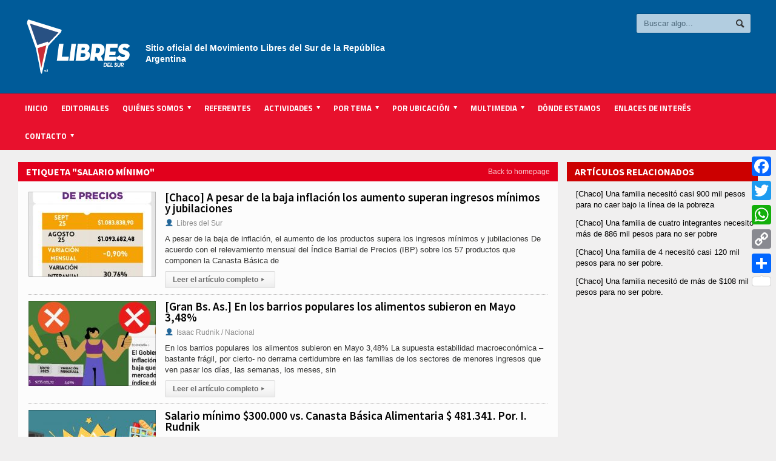

--- FILE ---
content_type: text/html; charset=UTF-8
request_url: http://libresdelsur.org.ar/etiqueta/salario-minimo/
body_size: 15159
content:

<!DOCTYPE html>

<!-- BEGIN html -->
<html xmlns="http://www.w3.org/1999/xhtml" lang="es">

	<!-- BEGIN head -->
	<head>
		<!-- Title -->
		<title>
			Libres del Sur | salario mínimo archivos - Libres del Sur		</title>

		<!-- Meta Tags -->
		<meta http-equiv="content-type" content="text/html; charset=UTF-8" />
		
		
			<meta name="viewport" content="width=device-width, initial-scale=1, maximum-scale=1" />
	
			
		
		<!-- Favicon -->
					<link rel="shortcut icon" href="http://libresdelsur.org.ar/wp-content/uploads/logo-favicon-1.jpg" type="image/x-icon" />
				
		<link rel="alternate" type="application/rss+xml" href="http://libresdelsur.org.ar/feed/" title="Libres del Sur latest posts" />
		<link rel="alternate" type="application/rss+xml" href="http://libresdelsur.org.ar/comments/feed/" title="Libres del Sur latest comments" />
		<link rel="pingback" href="http://libresdelsur.org.ar/xmlrpc.php" />

		<meta name='robots' content='index, follow, max-image-preview:large, max-snippet:-1, max-video-preview:-1' />

	<!-- This site is optimized with the Yoast SEO plugin v17.5 - https://yoast.com/wordpress/plugins/seo/ -->
	<title>salario mínimo archivos - Libres del Sur</title>
	<link rel="canonical" href="https://libresdelsur.org.ar/etiqueta/salario-minimo/" />
	<link rel="next" href="https://libresdelsur.org.ar/etiqueta/salario-minimo/page/2/" />
	<meta property="og:locale" content="es_ES" />
	<meta property="og:type" content="article" />
	<meta property="og:title" content="salario mínimo archivos - Libres del Sur" />
	<meta property="og:url" content="https://libresdelsur.org.ar/etiqueta/salario-minimo/" />
	<meta property="og:site_name" content="Libres del Sur" />
	<meta name="twitter:card" content="summary" />
	<script type="application/ld+json" class="yoast-schema-graph">{"@context":"https://schema.org","@graph":[{"@type":"WebSite","@id":"http://libresdelsur.org.ar/#website","url":"http://libresdelsur.org.ar/","name":"Libres del Sur","description":"Sitio oficial del Movimiento Libres del Sur de la Argentina","potentialAction":[{"@type":"SearchAction","target":{"@type":"EntryPoint","urlTemplate":"http://libresdelsur.org.ar/?s={search_term_string}"},"query-input":"required name=search_term_string"}],"inLanguage":"es"},{"@type":"CollectionPage","@id":"https://libresdelsur.org.ar/etiqueta/salario-minimo/#webpage","url":"https://libresdelsur.org.ar/etiqueta/salario-minimo/","name":"salario m\u00ednimo archivos - Libres del Sur","isPartOf":{"@id":"http://libresdelsur.org.ar/#website"},"breadcrumb":{"@id":"https://libresdelsur.org.ar/etiqueta/salario-minimo/#breadcrumb"},"inLanguage":"es","potentialAction":[{"@type":"ReadAction","target":["https://libresdelsur.org.ar/etiqueta/salario-minimo/"]}]},{"@type":"BreadcrumbList","@id":"https://libresdelsur.org.ar/etiqueta/salario-minimo/#breadcrumb","itemListElement":[{"@type":"ListItem","position":1,"name":"Portada","item":"http://libresdelsur.org.ar/"},{"@type":"ListItem","position":2,"name":"salario m\u00ednimo"}]}]}</script>
	<!-- / Yoast SEO plugin. -->


<link rel='dns-prefetch' href='//static.addtoany.com' />
<link rel='dns-prefetch' href='//fonts.googleapis.com' />
<link rel='dns-prefetch' href='//s.w.org' />
<link rel="alternate" type="application/rss+xml" title="Libres del Sur &raquo; Feed" href="http://libresdelsur.org.ar/feed/" />
<link rel="alternate" type="application/rss+xml" title="Libres del Sur &raquo; Feed de los comentarios" href="http://libresdelsur.org.ar/comments/feed/" />
<link rel="alternate" type="application/rss+xml" title="Libres del Sur &raquo; Etiqueta salario mínimo del feed" href="http://libresdelsur.org.ar/etiqueta/salario-minimo/feed/" />
		<script type="text/javascript">
			window._wpemojiSettings = {"baseUrl":"https:\/\/s.w.org\/images\/core\/emoji\/13.0.1\/72x72\/","ext":".png","svgUrl":"https:\/\/s.w.org\/images\/core\/emoji\/13.0.1\/svg\/","svgExt":".svg","source":{"concatemoji":"http:\/\/libresdelsur.org.ar\/wp-includes\/js\/wp-emoji-release.min.js?ver=5.7.14"}};
			!function(e,a,t){var n,r,o,i=a.createElement("canvas"),p=i.getContext&&i.getContext("2d");function s(e,t){var a=String.fromCharCode;p.clearRect(0,0,i.width,i.height),p.fillText(a.apply(this,e),0,0);e=i.toDataURL();return p.clearRect(0,0,i.width,i.height),p.fillText(a.apply(this,t),0,0),e===i.toDataURL()}function c(e){var t=a.createElement("script");t.src=e,t.defer=t.type="text/javascript",a.getElementsByTagName("head")[0].appendChild(t)}for(o=Array("flag","emoji"),t.supports={everything:!0,everythingExceptFlag:!0},r=0;r<o.length;r++)t.supports[o[r]]=function(e){if(!p||!p.fillText)return!1;switch(p.textBaseline="top",p.font="600 32px Arial",e){case"flag":return s([127987,65039,8205,9895,65039],[127987,65039,8203,9895,65039])?!1:!s([55356,56826,55356,56819],[55356,56826,8203,55356,56819])&&!s([55356,57332,56128,56423,56128,56418,56128,56421,56128,56430,56128,56423,56128,56447],[55356,57332,8203,56128,56423,8203,56128,56418,8203,56128,56421,8203,56128,56430,8203,56128,56423,8203,56128,56447]);case"emoji":return!s([55357,56424,8205,55356,57212],[55357,56424,8203,55356,57212])}return!1}(o[r]),t.supports.everything=t.supports.everything&&t.supports[o[r]],"flag"!==o[r]&&(t.supports.everythingExceptFlag=t.supports.everythingExceptFlag&&t.supports[o[r]]);t.supports.everythingExceptFlag=t.supports.everythingExceptFlag&&!t.supports.flag,t.DOMReady=!1,t.readyCallback=function(){t.DOMReady=!0},t.supports.everything||(n=function(){t.readyCallback()},a.addEventListener?(a.addEventListener("DOMContentLoaded",n,!1),e.addEventListener("load",n,!1)):(e.attachEvent("onload",n),a.attachEvent("onreadystatechange",function(){"complete"===a.readyState&&t.readyCallback()})),(n=t.source||{}).concatemoji?c(n.concatemoji):n.wpemoji&&n.twemoji&&(c(n.twemoji),c(n.wpemoji)))}(window,document,window._wpemojiSettings);
		</script>
		<style type="text/css">
img.wp-smiley,
img.emoji {
	display: inline !important;
	border: none !important;
	box-shadow: none !important;
	height: 1em !important;
	width: 1em !important;
	margin: 0 .07em !important;
	vertical-align: -0.1em !important;
	background: none !important;
	padding: 0 !important;
}
</style>
	<link rel='stylesheet' id='social-icons-widget-widget-css'  href='http://libresdelsur.org.ar/wp-content/plugins/social-media-icons-widget/css/social_icons_widget.css?ver=5.7.14' type='text/css' media='all' />
<link rel='stylesheet' id='wp-block-library-css'  href='http://libresdelsur.org.ar/wp-includes/css/dist/block-library/style.min.css?ver=5.7.14' type='text/css' media='all' />
<link rel='stylesheet' id='contact-form-7-css'  href='http://libresdelsur.org.ar/wp-content/plugins/contact-form-7/includes/css/styles.css?ver=5.4.2' type='text/css' media='all' />
<link rel='stylesheet' id='gabfire-widget-css-css'  href='http://libresdelsur.org.ar/wp-content/plugins/gabfire-widget-pack/css/style.css?ver=5.7.14' type='text/css' media='all' />
<link rel='stylesheet' id='related-posts-by-taxonomy-css'  href='http://libresdelsur.org.ar/wp-content/plugins/related-posts-by-taxonomy/includes/assets/css/styles.css?ver=5.7.14' type='text/css' media='all' />
<link rel='stylesheet' id='SFSImainCss-css'  href='http://libresdelsur.org.ar/wp-content/plugins/ultimate-social-media-icons/css/sfsi-style.css?ver=5.7.14' type='text/css' media='all' />
<link rel='stylesheet' id='wp-polls-css'  href='http://libresdelsur.org.ar/wp-content/plugins/wp-polls/polls-css.css?ver=2.75.6' type='text/css' media='all' />
<style id='wp-polls-inline-css' type='text/css'>
.wp-polls .pollbar {
	margin: 1px;
	font-size: 8px;
	line-height: 10px;
	height: 10px;
	background-image: url('http://libresdelsur.org.ar/wp-content/plugins/wp-polls/images/default_gradient/pollbg.gif');
	border: 1px solid #c8c8c8;
}

</style>
<link rel='stylesheet' id='ppress-frontend-css'  href='http://libresdelsur.org.ar/wp-content/plugins/wp-user-avatar/assets/css/frontend.min.css?ver=3.1.16' type='text/css' media='all' />
<link rel='stylesheet' id='ppress-flatpickr-css'  href='http://libresdelsur.org.ar/wp-content/plugins/wp-user-avatar/assets/flatpickr/flatpickr.min.css?ver=3.1.16' type='text/css' media='all' />
<link rel='stylesheet' id='ppress-select2-css'  href='http://libresdelsur.org.ar/wp-content/plugins/wp-user-avatar/assets/select2/select2.min.css?ver=5.7.14' type='text/css' media='all' />
<link rel='stylesheet' id='parent-style-css'  href='http://libresdelsur.org.ar/wp-content/themes/allegro-theme/style.css?ver=5.7.14' type='text/css' media='all' />
<link rel='stylesheet' id='google-fonts-1-css' href="https://fonts.googleapis.com/css?family=Titillium+Web&#038;ver=5.7.14" type='text/css' media='all' />
<link rel='stylesheet' id='google-fonts-2-css' href="https://fonts.googleapis.com/css?family=Source+Sans+Pro&#038;ver=5.7.14" type='text/css' media='all' />
<link rel='stylesheet' id='reset-css'  href='http://libresdelsur.org.ar/wp-content/themes/allegro-theme/css/reset.css?ver=5.7.14' type='text/css' media='all' />
<link rel='stylesheet' id='main-stylesheet-css'  href='http://libresdelsur.org.ar/wp-content/themes/allegro-theme/css/main-stylesheet.css?ver=5.7.14' type='text/css' media='all' />
<link rel='stylesheet' id='shortcodes-css'  href='http://libresdelsur.org.ar/wp-content/themes/allegro-theme/css/shortcode.css?ver=5.7.14' type='text/css' media='all' />
<link rel='stylesheet' id='lightbox-css'  href='http://libresdelsur.org.ar/wp-content/themes/allegro-theme/css/lightbox.css?ver=5.7.14' type='text/css' media='all' />
<link rel='stylesheet' id='dragscroll-css'  href='http://libresdelsur.org.ar/wp-content/themes/allegro-theme/css/jquery.dragscroll.css?ver=5.7.14' type='text/css' media='all' />
<link rel='stylesheet' id='responsive-css'  href='http://libresdelsur.org.ar/wp-content/themes/allegro-theme/css/responsive.css?ver=5.7.14' type='text/css' media='all' />
<!--[if lt IE 8]>
<link rel='stylesheet' id='ie-only-styles-css'  href='http://libresdelsur.org.ar/wp-content/themes/allegro-theme/css/ie-ancient.css?ver=5.7.14' type='text/css' media='all' />
<![endif]-->
<link rel='stylesheet' id='style-css'  href='http://libresdelsur.org.ar/wp-content/themes/allegro-theme-child/style.css?ver=5.7.14' type='text/css' media='all' />
<link rel='stylesheet' id='datmenu-css-css'  href='http://libresdelsur.org.ar/wp-content/themes/allegro-theme/css/dat-menu.css?ver=5.7.14' type='text/css' media='all' />
<link rel='stylesheet' id='addtoany-css'  href='http://libresdelsur.org.ar/wp-content/plugins/add-to-any/addtoany.min.css?ver=1.16' type='text/css' media='all' />
<style id='addtoany-inline-css' type='text/css'>
@media screen and (max-width:980px){
.a2a_floating_style.a2a_vertical_style{display:none;}
}
</style>
<script type='text/javascript' id='addtoany-core-js-before'>
window.a2a_config=window.a2a_config||{};a2a_config.callbacks=[];a2a_config.overlays=[];a2a_config.templates={};a2a_localize = {
	Share: "Compartir",
	Save: "Guardar",
	Subscribe: "Suscribir",
	Email: "Correo electrónico",
	Bookmark: "Marcador",
	ShowAll: "Mostrar todo",
	ShowLess: "Mostrar menos",
	FindServices: "Encontrar servicio(s)",
	FindAnyServiceToAddTo: "Encuentra al instante cualquier servicio para añadir a",
	PoweredBy: "Funciona con",
	ShareViaEmail: "Compartir por correo electrónico",
	SubscribeViaEmail: "Suscribirse a través de correo electrónico",
	BookmarkInYourBrowser: "Añadir a marcadores de tu navegador",
	BookmarkInstructions: "Presiona «Ctrl+D» o «\u2318+D» para añadir esta página a marcadores",
	AddToYourFavorites: "Añadir a tus favoritos",
	SendFromWebOrProgram: "Enviar desde cualquier dirección o programa de correo electrónico ",
	EmailProgram: "Programa de correo electrónico",
	More: "Más&#8230;",
	ThanksForSharing: "¡Gracias por compartir!",
	ThanksForFollowing: "¡Gracias por seguirnos!"
};

a2a_config.track_links = 'googl'; a2a_config.templates.twitter = "${title} via @libresdelsurnet ${link}";
</script>
<script type='text/javascript' async src='https://static.addtoany.com/menu/page.js' id='addtoany-core-js'></script>
<script type='text/javascript' id='jquery-core-js-extra'>
/* <![CDATA[ */
var ot = {"adminUrl":"http:\/\/libresdelsur.org.ar\/wp-admin\/admin-ajax.php","gallery_id":"","galleryCat":"","imageUrl":"http:\/\/libresdelsur.org.ar\/wp-content\/themes\/allegro-theme\/images\/","cssUrl":"http:\/\/libresdelsur.org.ar\/wp-content\/themes\/allegro-theme\/css\/","themeUrl":"http:\/\/libresdelsur.org.ar\/wp-content\/themes\/allegro-theme"};
/* ]]> */
</script>
<script type='text/javascript' src='http://libresdelsur.org.ar/wp-includes/js/jquery/jquery.min.js?ver=3.5.1' id='jquery-core-js'></script>
<script type='text/javascript' src='http://libresdelsur.org.ar/wp-includes/js/jquery/jquery-migrate.min.js?ver=3.3.2' id='jquery-migrate-js'></script>
<script type='text/javascript' async src='http://libresdelsur.org.ar/wp-content/plugins/add-to-any/addtoany.min.js?ver=1.1' id='addtoany-jquery-js'></script>
<script type='text/javascript' src='http://libresdelsur.org.ar/wp-content/plugins/wp-user-avatar/assets/flatpickr/flatpickr.min.js?ver=5.7.14' id='ppress-flatpickr-js'></script>
<script type='text/javascript' src='http://libresdelsur.org.ar/wp-content/plugins/wp-user-avatar/assets/select2/select2.min.js?ver=5.7.14' id='ppress-select2-js'></script>
<link rel="https://api.w.org/" href="http://libresdelsur.org.ar/wp-json/" /><link rel="alternate" type="application/json" href="http://libresdelsur.org.ar/wp-json/wp/v2/tags/1102" /><link rel="EditURI" type="application/rsd+xml" title="RSD" href="http://libresdelsur.org.ar/xmlrpc.php?rsd" />
<link rel="wlwmanifest" type="application/wlwmanifest+xml" href="http://libresdelsur.org.ar/wp-includes/wlwmanifest.xml" /> 
<meta name="generator" content="WordPress 5.7.14" />
<meta name="google-site-verification" content="94Y9fwDNbHLtuEpguy-fJf77JohvtoQW6lC6JcwK87A" />
<!-- Facebook Pixel Code -->
<script>
  !function(f,b,e,v,n,t,s)
  {if(f.fbq)return;n=f.fbq=function(){n.callMethod?
  n.callMethod.apply(n,arguments):n.queue.push(arguments)};
  if(!f._fbq)f._fbq=n;n.push=n;n.loaded=!0;n.version='2.0';
  n.queue=[];t=b.createElement(e);t.async=!0;
  t.src=v;s=b.getElementsByTagName(e)[0];
  s.parentNode.insertBefore(t,s)}(window, document,'script',
  'https://connect.facebook.net/en_US/fbevents.js');
  fbq('init', '154692791740488');
  fbq('track', 'PageView');
</script>
<noscript><img height="1" width="1" style="display:none"
  src="https://www.facebook.com/tr?id=154692791740488&ev=PageView&noscript=1"
/></noscript>
<!-- End Facebook Pixel Code -->

<!--cambio enlace header-->

<!-- Google tag (gtag.js) -->
<script async src="https://www.googletagmanager.com/gtag/js?id=G-4HJFQNB91X"></script>
<script>
  window.dataLayer = window.dataLayer || [];
  function gtag(){dataLayer.push(arguments);}
  gtag('js', new Date());

  gtag('config', 'G-4HJFQNB91X');
</script><meta name="generator" content="Powered by WPBakery Page Builder - drag and drop page builder for WordPress."/>
<style type="text/css">.broken_link, a.broken_link {
	text-decoration: line-through;
}</style>		<style type="text/css" id="wp-custom-css">
			body .header .header-menu p {
	color: #fff;
	opacity: 1;
	font-size: 14px;
	font-weight: bold;
	padding: 40px 0 0 0;
}

body .content a.hover-effect {
	background-color: #e2001c;
}

.shortcode-content ul li{
	list-style:none;
}

.widget-1
{
	margin-left: -15px;
}

.raw-lp-widget-img
{
	max-width:300px;
	padding-bottom: 5px;
}		</style>
		<noscript><style> .wpb_animate_when_almost_visible { opacity: 1; }</style></noscript>	

		<style>
		
			/* Color Scheme */
			.header,.breaking-news .the-title,.widget > h3,.button,a.small-button,.marker,.hover-effect,.block-title,#wp-calendar td#today, .small-button, #writecomment p input[type=submit] {
				background-color: #E2001C;
			}

			.list-title, a:hover, a.mobile-menu, .widget .meta a { color: #E2001C; }
			.list-title { border-bottom: 2px solid #E2001C;	}

			

			/* Menu Font */
			.main-menu .the-menu li a, .secondary-menu ul li a { font-family:"Titillium Web", sans-serif; }
			/* Block Titles */
			.list-title { font-family:"Titillium Web", sans-serif; }
			/* Article Titles */
			h1, h2, h3,	h4, h5, h6 { font-family: 'Source Sans Pro', sans-serif; }
		</style>

	<!-- END head -->
		<meta name="google-site-verification" content="O6TXzF-5pcsEh89FBsixcJURPY-r60nWmw0F7cGQpkY" />
	</head>
	
	<!-- BEGIN body -->
	<body class="archive tag tag-salario-minimo tag-1102 wpb-js-composer js-comp-ver-6.6.0 vc_responsive" >
			
					<!-- BEGIN .boxed -->
		<div class="boxed">
			
			<!-- BEGIN .header -->
			<div class="header">
				
				<!-- BEGIN .wrapper -->
				<div class="wrapper">

					<div class="header-logo">
													<a href="http://libresdelsur.org.ar" data-wpel-link="internal"><img src="http://libresdelsur.org.ar/wp-content/uploads/LOGO-WEB-01.png" alt="Libres del Sur" /></a>
											</div>

					<div class="header-menu">
																			<p>Sitio oficial del Movimiento Libres del Sur
de la República Argentina</p>
											</div>

					<div class="header-addons">
																		<div class="header-search">
							<form method="get" action="http://libresdelsur.org.ar" name="searchform">
								<input type="text" placeholder="Buscar algo..." value="" class="search-input" name="s" id="s" />
								<input type="submit" value="Buscar" class="search-button" />
							</form>
						</div>
											</div>
					
				<!-- END .wrapper -->
				</div>

				<div class="main-menu sticky">
					
					<!-- BEGIN .wrapper -->
					<div class="wrapper">

						<ul class="the-menu transition-active menu load-responsive" rel="Main Menu"><li id="menu-item-393" class="menu-item menu-item-type-post_type menu-item-object-page menu-item-home"><a href="http://libresdelsur.org.ar/" data-wpel-link="internal">Inicio</a></li>
<li id="menu-item-66279" class="menu-item menu-item-type-taxonomy menu-item-object-category"><a href="http://libresdelsur.org.ar/categoria/editorial/" data-wpel-link="internal">Editoriales</a></li>
<li id="menu-item-676" class="menu-item menu-item-type-custom menu-item-object-custom menu-item-has-children ot-dropdown"><a href="#"><span>Quiénes Somos</span></a>
<ul class="sub-menu">
	<li id="menu-item-744" class="menu-item menu-item-type-post_type menu-item-object-page"><a href="http://libresdelsur.org.ar/declaracion-de-principios/" data-wpel-link="internal">Declaración de Principios</a></li>
	<li id="menu-item-875" class="menu-item menu-item-type-post_type menu-item-object-page"><a href="http://libresdelsur.org.ar/estatuto/" data-wpel-link="internal">Estatuto</a></li>
	<li id="menu-item-27260" class="menu-item menu-item-type-taxonomy menu-item-object-category"><a href="http://libresdelsur.org.ar/categoria/editorial/" data-wpel-link="internal">Editoriales</a></li>
	<li id="menu-item-52815" class="menu-item menu-item-type-taxonomy menu-item-object-category"><a href="http://libresdelsur.org.ar/categoria/comunicados/" data-wpel-link="internal">Comunicados</a></li>
	<li id="menu-item-410" class="menu-item menu-item-type-post_type menu-item-object-page"><a href="http://libresdelsur.org.ar/estados-contables/" data-wpel-link="internal">Estados Contables</a></li>
	<li id="menu-item-50436" class="menu-item menu-item-type-post_type menu-item-object-page"><a href="http://libresdelsur.org.ar/actividad-institucional-partidaria/" data-wpel-link="internal">Actividad Institucional Partidaria</a></li>
</ul>
</li>
<li id="menu-item-408" class="menu-item menu-item-type-post_type menu-item-object-page"><a href="http://libresdelsur.org.ar/referentes/" data-wpel-link="internal">Referentes</a></li>
<li id="menu-item-820" class="menu-item menu-item-type-custom menu-item-object-custom menu-item-has-children ot-dropdown"><a href="#"><span>Actividades</span></a>
<ul class="sub-menu">
	<li id="menu-item-412" class="menu-item menu-item-type-taxonomy menu-item-object-category"><a href="http://libresdelsur.org.ar/categoria/actividades/campana/" data-wpel-link="internal">de la campaña electoral</a></li>
	<li id="menu-item-413" class="menu-item menu-item-type-taxonomy menu-item-object-category"><a href="http://libresdelsur.org.ar/categoria/actividades/movimiento-social/" data-wpel-link="internal">Otras actividades</a></li>
	<li id="menu-item-411" class="menu-item menu-item-type-taxonomy menu-item-object-category"><a href="http://libresdelsur.org.ar/categoria/actividades/" data-wpel-link="internal">Todas</a></li>
</ul>
</li>
<li id="menu-item-394" class="menu-item menu-item-type-custom menu-item-object-custom menu-item-has-children ot-dropdown"><a href="#"><span>Por tema</span></a>
<ul class="sub-menu">
	<li id="menu-item-395" class="menu-item menu-item-type-taxonomy menu-item-object-category"><a href="http://libresdelsur.org.ar/categoria/comunicados/" data-wpel-link="internal">Comunicados</a></li>
	<li id="menu-item-396" class="menu-item menu-item-type-taxonomy menu-item-object-category"><a href="http://libresdelsur.org.ar/categoria/derechos-humanos/" data-wpel-link="internal">Derechos Humanos</a></li>
	<li id="menu-item-890" class="menu-item menu-item-type-taxonomy menu-item-object-category"><a href="http://libresdelsur.org.ar/categoria/ecologia/" data-wpel-link="internal">Ecología y Ambiente</a></li>
	<li id="menu-item-397" class="menu-item menu-item-type-taxonomy menu-item-object-category"><a href="http://libresdelsur.org.ar/categoria/economia/" data-wpel-link="internal">Economía</a></li>
	<li id="menu-item-27217" class="menu-item menu-item-type-taxonomy menu-item-object-category"><a href="http://libresdelsur.org.ar/categoria/editorial/" data-wpel-link="internal">Editoriales</a></li>
	<li id="menu-item-1453" class="menu-item menu-item-type-taxonomy menu-item-object-category"><a href="http://libresdelsur.org.ar/categoria/formacion/" data-wpel-link="internal">Formación</a></li>
	<li id="menu-item-398" class="menu-item menu-item-type-taxonomy menu-item-object-category"><a href="http://libresdelsur.org.ar/categoria/interes-general/" data-wpel-link="internal">Interés General</a></li>
	<li id="menu-item-399" class="menu-item menu-item-type-taxonomy menu-item-object-category"><a href="http://libresdelsur.org.ar/categoria/internacional/" data-wpel-link="internal">Internacional</a></li>
	<li id="menu-item-400" class="menu-item menu-item-type-taxonomy menu-item-object-category"><a href="http://libresdelsur.org.ar/categoria/juventud/" data-wpel-link="internal">Juventud</a></li>
	<li id="menu-item-401" class="menu-item menu-item-type-taxonomy menu-item-object-category"><a href="http://libresdelsur.org.ar/categoria/legislativas/" data-wpel-link="internal">Legislativas</a></li>
	<li id="menu-item-402" class="menu-item menu-item-type-taxonomy menu-item-object-category"><a href="http://libresdelsur.org.ar/categoria/mujeres/" data-wpel-link="internal">Mujeres</a></li>
	<li id="menu-item-894" class="menu-item menu-item-type-taxonomy menu-item-object-category"><a href="http://libresdelsur.org.ar/categoria/municipales/" data-wpel-link="internal">Municipales</a></li>
	<li id="menu-item-403" class="menu-item menu-item-type-taxonomy menu-item-object-category"><a href="http://libresdelsur.org.ar/categoria/opinion/" data-wpel-link="internal">Opinión</a></li>
	<li id="menu-item-404" class="menu-item menu-item-type-taxonomy menu-item-object-category"><a href="http://libresdelsur.org.ar/categoria/politica/" data-wpel-link="internal">Política</a></li>
	<li id="menu-item-1454" class="menu-item menu-item-type-taxonomy menu-item-object-category"><a href="http://libresdelsur.org.ar/categoria/salud/" data-wpel-link="internal">Salud</a></li>
	<li id="menu-item-405" class="menu-item menu-item-type-taxonomy menu-item-object-category"><a href="http://libresdelsur.org.ar/categoria/sindical/" data-wpel-link="internal">Sindical</a></li>
	<li id="menu-item-406" class="menu-item menu-item-type-taxonomy menu-item-object-category"><a href="http://libresdelsur.org.ar/categoria/universidad/" data-wpel-link="internal">Universidad</a></li>
</ul>
</li>
<li id="menu-item-433" class="menu-item menu-item-type-custom menu-item-object-custom menu-item-has-children ot-dropdown"><a href="#"><span>Por Ubicación</span></a>
<ul class="sub-menu">
	<li id="menu-item-435" class="menu-item menu-item-type-taxonomy menu-item-object-dsm_ubicacion"><a href="http://libresdelsur.org.ar/ubicacion/caba/" data-wpel-link="internal">CABA</a></li>
	<li id="menu-item-50215" class="menu-item menu-item-type-taxonomy menu-item-object-dsm_ubicacion menu-item-has-children ot-dropdown"><a href="http://libresdelsur.org.ar/ubicacion/buenos-aires/g-b-a/" data-wpel-link="internal">Gran Bs. As.</a>
	<ul class="sub-menu">
		<li id="menu-item-1047" class="menu-item menu-item-type-taxonomy menu-item-object-dsm_ubicacion"><a href="http://libresdelsur.org.ar/ubicacion/buenos-aires/g-b-a/avellaneda/" data-wpel-link="internal">Avellaneda</a></li>
		<li id="menu-item-50187" class="menu-item menu-item-type-taxonomy menu-item-object-dsm_ubicacion"><a href="http://libresdelsur.org.ar/ubicacion/buenos-aires/esteban-echeverria/" data-wpel-link="internal">Esteban Echeverría</a></li>
		<li id="menu-item-76034" class="menu-item menu-item-type-taxonomy menu-item-object-dsm_ubicacion"><a href="http://libresdelsur.org.ar/ubicacion/buenos-aires/berisso/" data-wpel-link="internal">Berisso</a></li>
		<li id="menu-item-76035" class="menu-item menu-item-type-taxonomy menu-item-object-dsm_ubicacion"><a href="http://libresdelsur.org.ar/ubicacion/buenos-aires/florencio-varela/" data-wpel-link="internal">Florencio Varela</a></li>
		<li id="menu-item-1827" class="menu-item menu-item-type-taxonomy menu-item-object-dsm_ubicacion"><a href="http://libresdelsur.org.ar/ubicacion/buenos-aires/g-b-a/ituzaingo/" data-wpel-link="internal">Ituzaingó</a></li>
		<li id="menu-item-929" class="menu-item menu-item-type-taxonomy menu-item-object-dsm_ubicacion"><a href="http://libresdelsur.org.ar/ubicacion/buenos-aires/g-b-a/la-matanza/" data-wpel-link="internal">La Matanza</a></li>
		<li id="menu-item-50188" class="menu-item menu-item-type-taxonomy menu-item-object-dsm_ubicacion"><a href="http://libresdelsur.org.ar/ubicacion/buenos-aires/g-b-a/lanus-buenos-aires/" data-wpel-link="internal">Lanús</a></li>
		<li id="menu-item-3973" class="menu-item menu-item-type-taxonomy menu-item-object-dsm_ubicacion"><a href="http://libresdelsur.org.ar/ubicacion/buenos-aires/g-b-a/lomas-de-zamora/" data-wpel-link="internal">Lomas de Zamora</a></li>
		<li id="menu-item-3346" class="menu-item menu-item-type-taxonomy menu-item-object-dsm_ubicacion"><a href="http://libresdelsur.org.ar/ubicacion/buenos-aires/g-b-a/merlo/" data-wpel-link="internal">Merlo</a></li>
		<li id="menu-item-50190" class="menu-item menu-item-type-taxonomy menu-item-object-dsm_ubicacion"><a href="http://libresdelsur.org.ar/ubicacion/buenos-aires/g-b-a/moron/" data-wpel-link="internal">Morón</a></li>
		<li id="menu-item-50189" class="menu-item menu-item-type-taxonomy menu-item-object-dsm_ubicacion"><a href="http://libresdelsur.org.ar/ubicacion/buenos-aires/g-b-a/moreno/" data-wpel-link="internal">Moreno</a></li>
		<li id="menu-item-50191" class="menu-item menu-item-type-taxonomy menu-item-object-dsm_ubicacion"><a href="http://libresdelsur.org.ar/ubicacion/buenos-aires/quilmes/" data-wpel-link="internal">Quilmes</a></li>
		<li id="menu-item-50194" class="menu-item menu-item-type-taxonomy menu-item-object-dsm_ubicacion"><a href="http://libresdelsur.org.ar/ubicacion/buenos-aires/g-b-a/san-fernando-buenos-aires/" data-wpel-link="internal">San Fernando</a></li>
		<li id="menu-item-930" class="menu-item menu-item-type-taxonomy menu-item-object-dsm_ubicacion"><a href="http://libresdelsur.org.ar/ubicacion/buenos-aires/san-isidro/" data-wpel-link="internal">San Isidro</a></li>
		<li id="menu-item-50195" class="menu-item menu-item-type-taxonomy menu-item-object-dsm_ubicacion"><a href="http://libresdelsur.org.ar/ubicacion/buenos-aires/san-martin/" data-wpel-link="internal">San Martín</a></li>
		<li id="menu-item-28385" class="menu-item menu-item-type-taxonomy menu-item-object-dsm_ubicacion"><a href="http://libresdelsur.org.ar/ubicacion/buenos-aires/tres-de-febrero/" data-wpel-link="internal">Tres de Febrero</a></li>
		<li id="menu-item-2818" class="menu-item menu-item-type-taxonomy menu-item-object-dsm_ubicacion"><a href="http://libresdelsur.org.ar/ubicacion/buenos-aires/tigre/" data-wpel-link="internal">Tigre</a></li>
		<li id="menu-item-38215" class="menu-item menu-item-type-taxonomy menu-item-object-dsm_ubicacion"><a href="http://libresdelsur.org.ar/ubicacion/buenos-aires/vicente-lopez/" data-wpel-link="internal">Vicente López</a></li>
	</ul>
</li>
	<li id="menu-item-434" class="menu-item menu-item-type-taxonomy menu-item-object-dsm_ubicacion menu-item-has-children ot-dropdown"><a href="http://libresdelsur.org.ar/ubicacion/buenos-aires/" data-wpel-link="internal">Bs. As.</a>
	<ul class="sub-menu">
		<li id="menu-item-50186" class="menu-item menu-item-type-taxonomy menu-item-object-dsm_ubicacion"><a href="http://libresdelsur.org.ar/ubicacion/buenos-aires/g-b-a/escobar/" data-wpel-link="internal">Escobar</a></li>
		<li id="menu-item-76033" class="menu-item menu-item-type-taxonomy menu-item-object-dsm_ubicacion"><a href="http://libresdelsur.org.ar/ubicacion/buenos-aires/junin/" data-wpel-link="internal">Junín</a></li>
		<li id="menu-item-678" class="menu-item menu-item-type-taxonomy menu-item-object-dsm_ubicacion"><a href="http://libresdelsur.org.ar/ubicacion/buenos-aires/la-plata/" data-wpel-link="internal">La Plata</a></li>
		<li id="menu-item-679" class="menu-item menu-item-type-taxonomy menu-item-object-dsm_ubicacion"><a href="http://libresdelsur.org.ar/ubicacion/buenos-aires/mar-del-plata/" data-wpel-link="internal">Mar del Plata</a></li>
		<li id="menu-item-2011" class="menu-item menu-item-type-taxonomy menu-item-object-dsm_ubicacion"><a href="http://libresdelsur.org.ar/ubicacion/buenos-aires/pergamino/" data-wpel-link="internal">Pergamino</a></li>
		<li id="menu-item-50192" class="menu-item menu-item-type-taxonomy menu-item-object-dsm_ubicacion"><a href="http://libresdelsur.org.ar/ubicacion/buenos-aires/rojas/" data-wpel-link="internal">Rojas</a></li>
		<li id="menu-item-50193" class="menu-item menu-item-type-taxonomy menu-item-object-dsm_ubicacion"><a href="http://libresdelsur.org.ar/ubicacion/buenos-aires/salto/" data-wpel-link="internal">Salto</a></li>
		<li id="menu-item-50196" class="menu-item menu-item-type-taxonomy menu-item-object-dsm_ubicacion"><a href="http://libresdelsur.org.ar/ubicacion/buenos-aires/san-nicolas-buenos-aires/" data-wpel-link="internal">San Nicolás</a></li>
		<li id="menu-item-76036" class="menu-item menu-item-type-taxonomy menu-item-object-dsm_ubicacion"><a href="http://libresdelsur.org.ar/ubicacion/buenos-aires/tandil/" data-wpel-link="internal">Tandil</a></li>
		<li id="menu-item-76037" class="menu-item menu-item-type-taxonomy menu-item-object-dsm_ubicacion"><a href="http://libresdelsur.org.ar/ubicacion/buenos-aires/trenque-lauquen/" data-wpel-link="internal">Trenque Lauquen</a></li>
		<li id="menu-item-50197" class="menu-item menu-item-type-taxonomy menu-item-object-dsm_ubicacion"><a href="http://libresdelsur.org.ar/ubicacion/buenos-aires/zarate/" data-wpel-link="internal">Zarate</a></li>
	</ul>
</li>
	<li id="menu-item-1821" class="menu-item menu-item-type-custom menu-item-object-custom menu-item-has-children ot-dropdown"><a href="#">Cuyo</a>
	<ul class="sub-menu">
		<li id="menu-item-445" class="menu-item menu-item-type-taxonomy menu-item-object-dsm_ubicacion"><a href="http://libresdelsur.org.ar/ubicacion/mendoza/" data-wpel-link="internal">Mendoza</a></li>
		<li id="menu-item-29160" class="menu-item menu-item-type-taxonomy menu-item-object-dsm_ubicacion"><a href="http://libresdelsur.org.ar/ubicacion/san-juan/" data-wpel-link="internal">San Juan</a></li>
		<li id="menu-item-451" class="menu-item menu-item-type-taxonomy menu-item-object-dsm_ubicacion"><a href="http://libresdelsur.org.ar/ubicacion/san-luis/" data-wpel-link="internal">San Luis</a></li>
	</ul>
</li>
	<li id="menu-item-1822" class="menu-item menu-item-type-custom menu-item-object-custom menu-item-has-children ot-dropdown"><a href="#">Centro</a>
	<ul class="sub-menu">
		<li id="menu-item-439" class="menu-item menu-item-type-taxonomy menu-item-object-dsm_ubicacion"><a href="http://libresdelsur.org.ar/ubicacion/cordoba/" data-wpel-link="internal">Córdoba</a></li>
		<li id="menu-item-453" class="menu-item menu-item-type-taxonomy menu-item-object-dsm_ubicacion"><a href="http://libresdelsur.org.ar/ubicacion/santa-fe/" data-wpel-link="internal">Santa Fe</a></li>
	</ul>
</li>
	<li id="menu-item-1823" class="menu-item menu-item-type-custom menu-item-object-custom menu-item-has-children ot-dropdown"><a href="#">NOA</a>
	<ul class="sub-menu">
		<li id="menu-item-436" class="menu-item menu-item-type-taxonomy menu-item-object-dsm_ubicacion"><a href="http://libresdelsur.org.ar/ubicacion/catamarca/" data-wpel-link="internal">Catamarca</a></li>
		<li id="menu-item-443" class="menu-item menu-item-type-taxonomy menu-item-object-dsm_ubicacion"><a href="http://libresdelsur.org.ar/ubicacion/jujuy/" data-wpel-link="internal">Jujuy</a></li>
		<li id="menu-item-60396" class="menu-item menu-item-type-taxonomy menu-item-object-dsm_ubicacion"><a href="http://libresdelsur.org.ar/ubicacion/la-rioja/" data-wpel-link="internal">La Rioja</a></li>
		<li id="menu-item-449" class="menu-item menu-item-type-taxonomy menu-item-object-dsm_ubicacion"><a href="http://libresdelsur.org.ar/ubicacion/salta/" data-wpel-link="internal">Salta</a></li>
		<li id="menu-item-454" class="menu-item menu-item-type-taxonomy menu-item-object-dsm_ubicacion"><a href="http://libresdelsur.org.ar/ubicacion/santiago-del-estero/" data-wpel-link="internal">Santiago del Estero</a></li>
		<li id="menu-item-455" class="menu-item menu-item-type-taxonomy menu-item-object-dsm_ubicacion"><a href="http://libresdelsur.org.ar/ubicacion/tucuman/" data-wpel-link="internal">Tucumán</a></li>
	</ul>
</li>
	<li id="menu-item-1824" class="menu-item menu-item-type-custom menu-item-object-custom menu-item-has-children ot-dropdown"><a href="#">NEA</a>
	<ul class="sub-menu">
		<li id="menu-item-437" class="menu-item menu-item-type-taxonomy menu-item-object-dsm_ubicacion"><a href="http://libresdelsur.org.ar/ubicacion/chaco/" data-wpel-link="internal">Chaco</a></li>
		<li id="menu-item-440" class="menu-item menu-item-type-taxonomy menu-item-object-dsm_ubicacion"><a href="http://libresdelsur.org.ar/ubicacion/corrientes/" data-wpel-link="internal">Corrientes</a></li>
		<li id="menu-item-446" class="menu-item menu-item-type-taxonomy menu-item-object-dsm_ubicacion"><a href="http://libresdelsur.org.ar/ubicacion/misiones/" data-wpel-link="internal">Misiones</a></li>
	</ul>
</li>
	<li id="menu-item-1825" class="menu-item menu-item-type-custom menu-item-object-custom menu-item-has-children ot-dropdown"><a href="#">Patagonia</a>
	<ul class="sub-menu">
		<li id="menu-item-60395" class="menu-item menu-item-type-taxonomy menu-item-object-dsm_ubicacion"><a href="http://libresdelsur.org.ar/ubicacion/la-pampa/" data-wpel-link="internal">La Pampa</a></li>
		<li id="menu-item-447" class="menu-item menu-item-type-taxonomy menu-item-object-dsm_ubicacion menu-item-has-children ot-dropdown"><a href="http://libresdelsur.org.ar/ubicacion/neuquen/" data-wpel-link="internal">Neuquén</a></li>
		<li id="menu-item-448" class="menu-item menu-item-type-taxonomy menu-item-object-dsm_ubicacion"><a href="http://libresdelsur.org.ar/ubicacion/rio-negro/" data-wpel-link="internal">Río Negro</a></li>
	</ul>
</li>
</ul>
</li>
<li id="menu-item-432" class="menu-item menu-item-type-custom menu-item-object-custom menu-item-has-children ot-dropdown"><a href="#"><span>Multimedia</span></a>
<ul class="sub-menu">
	<li id="menu-item-458" class="menu-item menu-item-type-taxonomy menu-item-object-dsm_multimedia"><a href="http://libresdelsur.org.ar/multimedia/audios/" data-wpel-link="internal">Audios</a></li>
	<li id="menu-item-1084" class="menu-item menu-item-type-post_type menu-item-object-page"><a href="http://libresdelsur.org.ar/fotos/" data-wpel-link="internal">Fotos</a></li>
	<li id="menu-item-1083" class="menu-item menu-item-type-post_type menu-item-object-page"><a href="http://libresdelsur.org.ar/videos/" data-wpel-link="internal">Videos</a></li>
</ul>
</li>
<li id="menu-item-407" class="menu-item menu-item-type-post_type menu-item-object-page"><a href="http://libresdelsur.org.ar/donde-estamos/" data-wpel-link="internal">Dónde estamos</a></li>
<li id="menu-item-37286" class="menu-item menu-item-type-post_type menu-item-object-page"><a href="http://libresdelsur.org.ar/enlaces-de-interes/" data-wpel-link="internal">Enlaces de Interés</a></li>
<li id="menu-item-37284" class="menu-item menu-item-type-post_type menu-item-object-page menu-item-has-children ot-dropdown"><a href="http://libresdelsur.org.ar/contacto/" data-wpel-link="internal"><span>Contacto</span></a>
<ul class="sub-menu">
	<li id="menu-item-37285" class="menu-item menu-item-type-post_type menu-item-object-page"><a href="http://libresdelsur.org.ar/contacto/contactos-de-prensa/" data-wpel-link="internal">Contactos de Prensa</a></li>
</ul>
</li>
</ul>
					<!-- END .wrapper -->
					</div>

				</div>

				
			<!-- END .header -->
			</div>
			
			<!-- BEGIN .content -->
			<div class="content">
				<!-- BEGIN .wrapper -->
				<div class="wrapper">
															
<div class="main-content">
					
		<!-- BEGIN .main-page -->
		<div class="main-page left">

							<!-- BEGIN .single-block -->
				<div class="single-block">
							<!-- BEGIN .content-block -->
				<div class="content-block main left">
				<div class="block">
						


	<div class="block-title" style="background:#E2001C">
		<a href="http://libresdelsur.org.ar" class="right" data-wpel-link="internal">Back to homepage</a>
		<h2>Etiqueta "salario mínimo"</h2>
	</div>

		<div class="block-content">
					
<div class="article-big post-79821 post type-post status-publish format-standard has-post-thumbnail hentry category-destacadas category-economia category-interes-general category-isepci category-politica tag-canasta-basica tag-chaco tag-inflacion tag-jubilaciones tag-precio-alimentos tag-salario-minimo dsm_ubicacion-chaco">
		<div class="article-photo">
		<a href="http://libresdelsur.org.ar/noticias/a-pesar-de-la-baja-inflacion-los-aumento-superan-ingresos-minimos-y-jubilaciones/" class="hover-effect" data-wpel-link="internal">
			<img class="image-border" src="http://libresdelsur.org.ar/wp-content/uploads/CBT-210x140_c.jpg" alt="[Chaco] A pesar de la baja inflación los aumento superan ingresos mínimos y jubilaciones" />		</a>
	</div>

	<div class="article-content">
		<h2>
			<a href="http://libresdelsur.org.ar/noticias/a-pesar-de-la-baja-inflacion-los-aumento-superan-ingresos-minimos-y-jubilaciones/" data-wpel-link="internal">[Chaco] A pesar de la baja inflación los aumento superan ingresos mínimos y jubilaciones</a>
						<span class="meta">
							</span>
		</h2>
		<span class="meta">
			<a href="http://libresdelsur.org.ar/noticias/autor/libres-del-sur/" title="Entradas de Libres del Sur" rel="author" data-wpel-link="internal"><span class="icon-text">&#128100;</span>Libres del Sur</a>					</span>
			<p>A pesar de la baja de inflación, el aumento de los productos supera los ingresos mínimos y jubilaciones De acuerdo con el relevamiento mensual del Índice Barrial de Precios (IBP) sobre los 57 productos que componen la Canasta Básica de</p>
		<span class="meta">
			<a href="http://libresdelsur.org.ar/noticias/a-pesar-de-la-baja-inflacion-los-aumento-superan-ingresos-minimos-y-jubilaciones/" class="more" data-wpel-link="internal">Leer el artículo completo<span class="icon-text">&#9656;</span></a>
		</span>
	</div>
</div>							
<div class="article-big post-79517 post type-post status-publish format-standard has-post-thumbnail hentry category-destacadas category-economia category-interes-general category-isepci category-politica tag-barrios-populares tag-canasta-de-alimentos tag-gran-buenos-aires tag-indec tag-milei tag-pobreza tag-salario-minimo dsm_ubicacion-g-b-a">
		<div class="article-photo">
		<a href="http://libresdelsur.org.ar/noticias/en-los-barrios-populares-los-alimentos-subieron-en-mayo-348/" class="hover-effect" data-wpel-link="internal">
			<img class="image-border" src="http://libresdelsur.org.ar/wp-content/uploads/MAYO-NOTA-1-210x140_c.jpg" alt="[Gran Bs. As.] En los barrios populares los alimentos subieron en Mayo 3,48%" />		</a>
	</div>

	<div class="article-content">
		<h2>
			<a href="http://libresdelsur.org.ar/noticias/en-los-barrios-populares-los-alimentos-subieron-en-mayo-348/" data-wpel-link="internal">[Gran Bs. As.] En los barrios populares los alimentos subieron en Mayo 3,48%</a>
						<span class="meta">
							</span>
		</h2>
		<span class="meta">
			<a href="http://libresdelsur.org.ar/noticias/autor/isaac-rudnik-nacional/" title="Entradas de Isaac Rudnik / Nacional" rel="author" data-wpel-link="internal"><span class="icon-text">&#128100;</span>Isaac Rudnik / Nacional</a>					</span>
			<p>En los barrios populares los alimentos subieron en Mayo 3,48% La supuesta estabilidad macroeconómica –bastante frágil, por cierto- no derrama certidumbre en las familias de los sectores de menores ingresos que ven pasar los días, las semanas, los meses, sin</p>
		<span class="meta">
			<a href="http://libresdelsur.org.ar/noticias/en-los-barrios-populares-los-alimentos-subieron-en-mayo-348/" class="more" data-wpel-link="internal">Leer el artículo completo<span class="icon-text">&#9656;</span></a>
		</span>
	</div>
</div>							
<div class="article-big post-79417 post type-post status-publish format-standard has-post-thumbnail hentry category-destacadas category-economia category-isepci category-politica tag-canasta-basica-alimentaria tag-inflacion tag-milei tag-precios-de-los-alimentos tag-salario-minimo">
		<div class="article-photo">
		<a href="http://libresdelsur.org.ar/noticias/salario-minimo-300-000-vs-canasta-basica-alimentaria-481-341-por-i-rudnik/" class="hover-effect" data-wpel-link="internal">
			<img class="image-border" src="http://libresdelsur.org.ar/wp-content/uploads/salarioVScanastabasica-210x140_c.jpg" alt="Salario mínimo $300.000 vs. Canasta Básica Alimentaria $ 481.341. Por. I. Rudnik" />		</a>
	</div>

	<div class="article-content">
		<h2>
			<a href="http://libresdelsur.org.ar/noticias/salario-minimo-300-000-vs-canasta-basica-alimentaria-481-341-por-i-rudnik/" data-wpel-link="internal">Salario mínimo $300.000 vs. Canasta Básica Alimentaria $ 481.341. Por. I. Rudnik</a>
						<span class="meta">
							</span>
		</h2>
		<span class="meta">
			<a href="http://libresdelsur.org.ar/noticias/autor/isaac-rudnik-nacional/" title="Entradas de Isaac Rudnik / Nacional" rel="author" data-wpel-link="internal"><span class="icon-text">&#128100;</span>Isaac Rudnik / Nacional</a>					</span>
			<p>El proceso inflacionario está lejos de estar en una pendiente descendente definitiva, el modelo asentado en el retraso del valor del dólar, la restricción del consumo interno y la apertura irrestricta de la economía, hasta ahora, no ha logrado consolidar</p>
		<span class="meta">
			<a href="http://libresdelsur.org.ar/noticias/salario-minimo-300-000-vs-canasta-basica-alimentaria-481-341-por-i-rudnik/" class="more" data-wpel-link="internal">Leer el artículo completo<span class="icon-text">&#9656;</span></a>
		</span>
	</div>
</div>							
<div class="article-big post-77728 post type-post status-publish format-standard has-post-thumbnail hentry category-destacadas category-economia category-barrios-de-pie category-politica tag-argentina tag-aumento-salarial tag-inflacion tag-libres-del-sur tag-pobreza tag-salario-minimo tag-silvia-saravia tag-unidad-piquetera tag-vital-y-movil">
		<div class="article-photo">
		<a href="http://libresdelsur.org.ar/noticias/libres-del-sur-y-unidad-piquetera-movilizan-por-el-aumento-del-salario-minimo/" class="hover-effect" data-wpel-link="internal">
			<img class="image-border" src="http://libresdelsur.org.ar/wp-content/uploads/salario-igual-canasta.2-210x140_c.jpg" alt="Libres del Sur y Unidad Piquetera movilizan por el aumento del salario mínimo" />		</a>
	</div>

	<div class="article-content">
		<h2>
			<a href="http://libresdelsur.org.ar/noticias/libres-del-sur-y-unidad-piquetera-movilizan-por-el-aumento-del-salario-minimo/" data-wpel-link="internal">Libres del Sur y Unidad Piquetera movilizan por el aumento del salario mínimo</a>
						<span class="meta">
							</span>
		</h2>
		<span class="meta">
			<a href="http://libresdelsur.org.ar/noticias/autor/libres-del-sur/" title="Entradas de Libres del Sur" rel="author" data-wpel-link="internal"><span class="icon-text">&#128100;</span>Libres del Sur</a>					</span>
			<p>Gacetilla de prensa Libres del Sur y Unidad Piquetera movilizan por el aumento del salario mínimo En el marco de la reunión del Consejo del Salario Mínimo, Vital y Móvil, las organizaciones sociales que integran Unidad Piquetera realizarán varias actividades.</p>
		<span class="meta">
			<a href="http://libresdelsur.org.ar/noticias/libres-del-sur-y-unidad-piquetera-movilizan-por-el-aumento-del-salario-minimo/" class="more" data-wpel-link="internal">Leer el artículo completo<span class="icon-text">&#9656;</span></a>
		</span>
	</div>
</div>							
<div class="article-big post-75354 post type-post status-publish format-standard has-post-thumbnail hentry category-destacadas category-actividades category-economia category-barrios-de-pie category-movimiento-social category-politica tag-indice-de-pobreza tag-libres-del-sur tag-salario-basico tag-salario-minimo">
		<div class="article-photo">
		<a href="http://libresdelsur.org.ar/noticias/libres-del-sur-se-movilizara-por-un-salario-basico-que-supere-la-linea-de-pobreza/" class="hover-effect" data-wpel-link="internal">
			<img class="image-border" src="http://libresdelsur.org.ar/wp-content/uploads/saravia-marcha-federal-210x140_c.jpg" alt="Libres del Sur se movilizará por un Salario Básico que supere la línea de pobreza" />		</a>
	</div>

	<div class="article-content">
		<h2>
			<a href="http://libresdelsur.org.ar/noticias/libres-del-sur-se-movilizara-por-un-salario-basico-que-supere-la-linea-de-pobreza/" data-wpel-link="internal">Libres del Sur se movilizará por un Salario Básico que supere la línea de pobreza</a>
						<span class="meta">
							</span>
		</h2>
		<span class="meta">
			<a href="http://libresdelsur.org.ar/noticias/autor/libres-del-sur/" title="Entradas de Libres del Sur" rel="author" data-wpel-link="internal"><span class="icon-text">&#128100;</span>Libres del Sur</a>					</span>
			<p>Jornada Nacional Libres del Sur se movilizará por un Salario Básico que supere la línea de pobreza. La organización movilizará junto a la Unidad Piquetera en todo el pais este lunes 22/8. En la Ciudad de Buenos Aires: 9 hs,</p>
		<span class="meta">
			<a href="http://libresdelsur.org.ar/noticias/libres-del-sur-se-movilizara-por-un-salario-basico-que-supere-la-linea-de-pobreza/" class="more" data-wpel-link="internal">Leer el artículo completo<span class="icon-text">&#9656;</span></a>
		</span>
	</div>
</div>							
<div class="article-big post-74314 post type-post status-publish format-standard has-post-thumbnail hentry category-otras-noticias category-barrios-de-pie category-politica tag-barrios-de-pie tag-chaco tag-potenciar-trabajo tag-salario-minimo dsm_ubicacion-chaco">
		<div class="article-photo">
		<a href="http://libresdelsur.org.ar/noticias/gran-movilizacion-pide-suba-del-salario-minimo-vital-y-movil-y-reapertura-del-potenciar-trabajo/" class="hover-effect" data-wpel-link="internal">
			<img class="image-border" src="http://libresdelsur.org.ar/wp-content/uploads/marcha-potenciar-chaco.1-210x140_c.jpg" alt="[Chaco] Gran movilización pide suba del salario mínimo, vital y móvil y reapertura del Potenciar Trabajo." />		</a>
	</div>

	<div class="article-content">
		<h2>
			<a href="http://libresdelsur.org.ar/noticias/gran-movilizacion-pide-suba-del-salario-minimo-vital-y-movil-y-reapertura-del-potenciar-trabajo/" data-wpel-link="internal">[Chaco] Gran movilización pide suba del salario mínimo, vital y móvil y reapertura del Potenciar Trabajo.</a>
						<span class="meta">
							</span>
		</h2>
		<span class="meta">
			<a href="http://libresdelsur.org.ar/noticias/autor/libres-del-sur/" title="Entradas de Libres del Sur" rel="author" data-wpel-link="internal"><span class="icon-text">&#128100;</span>Libres del Sur</a>					</span>
			<p>Piden la suba del salario mínimo, vital y móvil y la reapertura del Potenciar trabajo. La provincia se movilizó por los constantes aumentos y la desactualización de los salarios. Organizaciones político-sociales marcharon hasta llegar a la casa de gobierno de</p>
		<span class="meta">
			<a href="http://libresdelsur.org.ar/noticias/gran-movilizacion-pide-suba-del-salario-minimo-vital-y-movil-y-reapertura-del-potenciar-trabajo/" class="more" data-wpel-link="internal">Leer el artículo completo<span class="icon-text">&#9656;</span></a>
		</span>
	</div>
</div>							
<div class="article-big post-73390 post type-post status-publish format-standard has-post-thumbnail hentry category-destacadas category-actividades category-economia category-barrios-de-pie category-movimiento-social category-politica tag-ajuste tag-barrios-de-pie tag-canasta-basica tag-salario-minimo tag-silvia-saravia">
		<div class="article-photo">
		<a href="http://libresdelsur.org.ar/noticias/barrios-de-pie-movilizara-por-el-aumento-del-salario-minimo-vital-y-movil/" class="hover-effect" data-wpel-link="internal">
			<img class="image-border" src="http://libresdelsur.org.ar/wp-content/uploads/saravia-en-acto-210x140_c.jpg" alt="Barrios de Pie movilizará por el aumento del Salario Mínimo, Vital y Móvil." />		</a>
	</div>

	<div class="article-content">
		<h2>
			<a href="http://libresdelsur.org.ar/noticias/barrios-de-pie-movilizara-por-el-aumento-del-salario-minimo-vital-y-movil/" data-wpel-link="internal">Barrios de Pie movilizará por el aumento del Salario Mínimo, Vital y Móvil.</a>
						<span class="meta">
							</span>
		</h2>
		<span class="meta">
			<a href="http://libresdelsur.org.ar/noticias/autor/libres-del-sur/" title="Entradas de Libres del Sur" rel="author" data-wpel-link="internal"><span class="icon-text">&#128100;</span>Libres del Sur</a>					</span>
			<p>Reunión del Consejo del Salario Barrios de Pie (Libres del Sur) movilizará por el aumento del Salario Mínimo, Vital y Móvil La organización social reclama un SMVM igual a la canasta básica familiar. Martes 21/9, 11.30 hs, concentración en Independencia</p>
		<span class="meta">
			<a href="http://libresdelsur.org.ar/noticias/barrios-de-pie-movilizara-por-el-aumento-del-salario-minimo-vital-y-movil/" class="more" data-wpel-link="internal">Leer el artículo completo<span class="icon-text">&#9656;</span></a>
		</span>
	</div>
</div>							
<div class="article-big post-68899 post type-post status-publish format-standard has-post-thumbnail hentry category-destacadas category-economia category-opinion category-politica tag-indigencia tag-inflacion tag-linea-de-pobreza tag-salario-minimo">
		<div class="article-photo">
		<a href="http://libresdelsur.org.ar/noticias/un-salario-minimo-que-corre-de-atras-a-la-linea-de-la-indigencia-y-no-la-alcanza-por-s-martinez-laino/" class="hover-effect" data-wpel-link="internal">
			<img class="image-border" src="http://libresdelsur.org.ar/wp-content/uploads/billetera.2-210x140_c.jpg" alt="Un salario mínimo que corre de atrás a la línea de la indigencia y no la alcanza. Por S. Martinez Laino." />		</a>
	</div>

	<div class="article-content">
		<h2>
			<a href="http://libresdelsur.org.ar/noticias/un-salario-minimo-que-corre-de-atras-a-la-linea-de-la-indigencia-y-no-la-alcanza-por-s-martinez-laino/" data-wpel-link="internal">Un salario mínimo que corre de atrás a la línea de la indigencia y no la alcanza. Por S. Martinez Laino.</a>
						<span class="meta">
							</span>
		</h2>
		<span class="meta">
			<a href="http://libresdelsur.org.ar/noticias/autor/santiago-martinez-prensa-nacional/" title="Entradas de Santiago Martinez / Prensa Nacional" rel="author" data-wpel-link="internal"><span class="icon-text">&#128100;</span>Santiago Martinez / Prensa Nacional</a>					</span>
			<p>Un salario mínimo que corre de atrás a la línea de la indigencia y no la alcanza. El martes 27 de abril se reunió el Consejo Nacional del Empleo, la Productividad y el Salario Mínimo, Vital y Móvil, para actualizar</p>
		<span class="meta">
			<a href="http://libresdelsur.org.ar/noticias/un-salario-minimo-que-corre-de-atras-a-la-linea-de-la-indigencia-y-no-la-alcanza-por-s-martinez-laino/" class="more" data-wpel-link="internal">Leer el artículo completo<span class="icon-text">&#9656;</span></a>
		</span>
	</div>
</div>							
<div class="article-big post-68260 post type-post status-publish format-standard has-post-thumbnail hentry category-destacadas category-actividades category-economia category-barrios-de-pie category-movimiento-social category-politica tag-ajuste tag-salario-minimo">
		<div class="article-photo">
		<a href="http://libresdelsur.org.ar/noticias/ningun-salario-debajo-de-la-canasta-basica-jornada-nacional-contra-el-ajuste/" class="hover-effect" data-wpel-link="internal">
			<img class="image-border" src="http://libresdelsur.org.ar/wp-content/uploads/Contra-el-Ajuste-FN.1-210x140_c.jpg" alt=""Ningún salario debajo de la canasta básica". Jornada Nacional contra el Ajuste." />		</a>
	</div>

	<div class="article-content">
		<h2>
			<a href="http://libresdelsur.org.ar/noticias/ningun-salario-debajo-de-la-canasta-basica-jornada-nacional-contra-el-ajuste/" data-wpel-link="internal">"Ningún salario debajo de la canasta básica". Jornada Nacional contra el Ajuste.</a>
						<span class="meta">
							</span>
		</h2>
		<span class="meta">
			<a href="http://libresdelsur.org.ar/noticias/autor/libres-del-sur/" title="Entradas de Libres del Sur" rel="author" data-wpel-link="internal"><span class="icon-text">&#128100;</span>Libres del Sur</a>					</span>
			<p>Barrios de Pie (Libres del Sur) y organizaciones sociales movilizarán a Plaza de Mayo por un salario digno y contra el hambre y el ajuste En el marco de la Jornada Nacional convocada por más de 20 organizaciones, con la</p>
		<span class="meta">
			<a href="http://libresdelsur.org.ar/noticias/ningun-salario-debajo-de-la-canasta-basica-jornada-nacional-contra-el-ajuste/" class="more" data-wpel-link="internal">Leer el artículo completo<span class="icon-text">&#9656;</span></a>
		</span>
	</div>
</div>							
<div class="article-big post-67985 post type-post status-publish format-standard has-post-thumbnail hentry category-destacadas category-economia category-opinion category-politica tag-ajuste tag-argentina tag-argentina-digital tag-canasta-basica tag-linea-de-pobreza tag-salario-minimo">
		<div class="article-photo">
		<a href="http://libresdelsur.org.ar/noticias/el-salario-minimo-cada-vez-mas-minimo-por-santiago-martinez/" class="hover-effect" data-wpel-link="internal">
			<img class="image-border" src="http://libresdelsur.org.ar/wp-content/uploads/martinez_santiago-feb2021-210x140_c.jpg" alt="El salario mínimo cada vez más mínimo. Por Santiago Martinez." />		</a>
	</div>

	<div class="article-content">
		<h2>
			<a href="http://libresdelsur.org.ar/noticias/el-salario-minimo-cada-vez-mas-minimo-por-santiago-martinez/" data-wpel-link="internal">El salario mínimo cada vez más mínimo. Por Santiago Martinez.</a>
						<span class="meta">
							</span>
		</h2>
		<span class="meta">
			<a href="http://libresdelsur.org.ar/noticias/autor/santiago-martinez-prensa-nacional/" title="Entradas de Santiago Martinez / Prensa Nacional" rel="author" data-wpel-link="internal"><span class="icon-text">&#128100;</span>Santiago Martinez / Prensa Nacional</a>					</span>
			<p>El salario mínimo cada vez más mínimo Terminó el 2020 año de la pandemia, o primer año de la pandemia, ya veremos cómo se lo recuerda en el futuro. El INDEC publicó los números de ingresos necesarios para superar la</p>
		<span class="meta">
			<a href="http://libresdelsur.org.ar/noticias/el-salario-minimo-cada-vez-mas-minimo-por-santiago-martinez/" class="more" data-wpel-link="internal">Leer el artículo completo<span class="icon-text">&#9656;</span></a>
		</span>
	</div>
</div>								<div class="pagination">
			<span aria-current="page" class="page-numbers current">1</span>
<a class="page-numbers" href="http://libresdelsur.org.ar/etiqueta/salario-minimo/page/2/" data-wpel-link="internal">2</a>
<a class="next page-numbers" href="http://libresdelsur.org.ar/etiqueta/salario-minimo/page/2/" data-wpel-link="internal">Página siguiente<span class="icon-text right">&#9656;</span></a>		</div>
	</div>


				</div>
			<!-- END .content-block -->
			</div>
											<!-- END .single-block -->
					</div>

				<!-- END .main-page -->
				</div>

				
					<!-- BEGIN .sidebar-content -->
					<div class="main-sidebar right">
						<div class="widget-1 first widget">
<h3>Artículos Relacionados</h3>
<ul>
					
			<li>
				<a href="http://libresdelsur.org.ar/noticias/una-familia-necesito-casi-900-mil-pesos-para-no-caer-bajo-la-linea-de-la-pobreza/" data-wpel-link="internal">[Chaco] Una familia necesitó casi 900 mil pesos para no caer bajo la línea de la pobreza</a>
			</li>
					
			<li>
				<a href="http://libresdelsur.org.ar/noticias/una-familia-de-cuatro-integrantes-necesito-mas-de-886-mil-pesos-para-no-ser-pobre/" data-wpel-link="internal">[Chaco] Una familia de cuatro integrantes necesito más de 886 mil pesos para no ser pobre</a>
			</li>
					
			<li>
				<a href="http://libresdelsur.org.ar/noticias/una-familia-de-4-necesito-casi-120-mil-pesos-para-no-ser-pobre/" data-wpel-link="internal">[Chaco] Una familia de 4 necesitó casi 120 mil pesos para no ser pobre.</a>
			</li>
					
			<li>
				<a href="http://libresdelsur.org.ar/noticias/una-familia-necesito-de-mas-de-108-mil-pesos-para-no-ser-pobre/" data-wpel-link="internal">[Chaco] Una familia necesitó de más de $108 mil pesos para no ser pobre.</a>
			</li>
			</ul>
</div>					</div>
	
				
				<div class="clear-float"></div>

			</div>
			
									<!-- END .wrapper -->
				</div>

				<!-- BEGIN .content -->
			</div>

			<!-- BEGIN .footer -->
			<div class="footer">
				
				<!-- BEGIN .wrapper -->
				<div class="wrapper">

					<ul class="right load-responsive" rel="Footer Menu"><li id="menu-item-415" class="menu-item menu-item-type-post_type menu-item-object-page menu-item-home menu-item-415"><a href="http://libresdelsur.org.ar/" data-wpel-link="internal">Inicio</a></li>
<li id="menu-item-464" class="menu-item menu-item-type-post_type menu-item-object-page current_page_parent menu-item-464"><a href="http://libresdelsur.org.ar/noticias/" data-wpel-link="internal">Noticias</a></li>
<li id="menu-item-416" class="menu-item menu-item-type-post_type menu-item-object-page menu-item-416"><a href="http://libresdelsur.org.ar/donde-estamos/" data-wpel-link="internal">Dónde estamos</a></li>
<li id="menu-item-417" class="menu-item menu-item-type-post_type menu-item-object-page menu-item-417"><a href="http://libresdelsur.org.ar/referentes/" data-wpel-link="internal">Referentes</a></li>
<li id="menu-item-418" class="menu-item menu-item-type-post_type menu-item-object-page menu-item-418"><a href="http://libresdelsur.org.ar/enlaces-de-interes/" data-wpel-link="internal">Enlaces de Interés</a></li>
<li id="menu-item-419" class="menu-item menu-item-type-post_type menu-item-object-page menu-item-419"><a href="http://libresdelsur.org.ar/estados-contables/" data-wpel-link="internal">Estados Contables</a></li>
<li id="menu-item-50460" class="menu-item menu-item-type-post_type menu-item-object-page menu-item-50460"><a href="http://libresdelsur.org.ar/actividad-institucional-partidaria/" data-wpel-link="internal">Actividad Institucional Partidaria</a></li>
<li id="menu-item-333" class="menu-item menu-item-type-post_type menu-item-object-page menu-item-333"><a href="http://libresdelsur.org.ar/contacto/" data-wpel-link="internal">Contacto</a></li>
</ul>
											<a href="http://libresdelsur.org.ar" class="logo-footer" data-wpel-link="internal"><img src="http://libresdelsur.org.ar/wp-content/uploads/footer-logo-01.png" alt="Libres del Sur" /></a>
					
					
					<p>© 2018 Sitio oficial del Movimiento Libres del Sur de la República Argentina <br/>Diseñado por <a href="http://orange-themes.com" target="_self" class="orange-themes" data-wpel-link="external" rel="nofollow external noopener noreferrer">Orange-Themes.com</a></p>
					
				<!-- END .wrapper -->
				</div>
				
			<!-- END .footer -->
			</div>


			<div class="lightbox">
				<div class="lightcontent-loading">
					<h2 class="light-title">Cargando...</h2>
					<a href="#" onclick="javascript:lightboxclose();" class="light-close"><span>&#10062;</span>Cerrar ventana</a>
					<div class="loading-box">
						<h3>Cargando. Por favor espere.</h3>
						<span>Esto puede llevar algunos segundos...</span>
						<span class="loading-image"><img src="http://libresdelsur.org.ar/wp-content/themes/allegro-theme/images/loading.gif" title="" alt="" /></span>
					</div>
				</div>
				<div class="lightcontent"></div>
			</div>
			
		<!-- END .boxed -->
		</div>

<script type="text/javascript">
			//form validation
			function validateName(fld) {
					
				var error = "";
						
				if (fld.value === '' || fld.value === 'Nickname' || fld.value === 'Enter Your Name..' || fld.value === 'Your Name..') {
					error = "No ingresaste tu primer nombre\n";
				} else if ((fld.value.length < 2) || (fld.value.length > 50)) {
					error = "El primer nombre tiene un largo indebido\n";
				}
				return error;
			}
					
			function validateEmail(fld) {

				var error="";
				var illegalChars = /^[^@]+@[^@.]+\.[^@]*\w\w$/;
						
				if (fld.value === "") {
					error = "No ingresaste una dirección de e-mail\n";
				} else if ( fld.value.match(illegalChars) === null) {
					error = "La dirección de e-mail contiene caracteres inválidos\n";
				}

				return error;

			}
					
			function valName(text) {
					
				var error = "";
						
				if (text === '' || text === 'Nickname' || text === 'Enter Your Name..' || text === 'Your Name..') {
					error = "No ingresaste tu primer nombre\n";
				} else if ((text.length < 2) || (text.length > 50)) {
					error = "El primer nombre tiene un largo indebido\n";
				}
				return error;
			}
					
			function valEmail(text) {

				var error="";
				var illegalChars = /^[^@]+@[^@.]+\.[^@]*\w\w$/;
						
				if (text === "") {
					error = "No ingresaste una dirección de e-mail\n";
				} else if ( text.match(illegalChars) === null) {
					error = "La dirección de e-mail contiene caracteres inválidos\n";
				}

				return error;

			}
					
			function validateMessage(fld) {

				var error = "";
						
				if (fld.value === '') {
					error = "No escribiste tu mensaje\n";
				} else if (fld.value.length < 3) {
					error = "El mensaje es muy corto\n";
				}

				return error;
			}
		</script>
		

	<div class="a2a_kit a2a_kit_size_32 a2a_floating_style a2a_vertical_style" style="right:0px;top:250px;background-color:transparent"><a class="a2a_button_facebook" href="https://www.addtoany.com/add_to/facebook?linkurl=http%3A%2F%2Flibresdelsur.org.ar%2Fetiqueta%2Fsalario-minimo%2F&amp;linkname=salario%20m%C3%ADnimo%20archivos%20-%20Libres%20del%20Sur" title="Facebook" rel="noopener nofollow external noreferrer" target="_self" data-wpel-link="external"></a><a class="a2a_button_twitter" href="https://www.addtoany.com/add_to/twitter?linkurl=http%3A%2F%2Flibresdelsur.org.ar%2Fetiqueta%2Fsalario-minimo%2F&amp;linkname=salario%20m%C3%ADnimo%20archivos%20-%20Libres%20del%20Sur" title="Twitter" rel="noopener nofollow external noreferrer" target="_self" data-wpel-link="external"></a><a class="a2a_button_whatsapp" href="https://www.addtoany.com/add_to/whatsapp?linkurl=http%3A%2F%2Flibresdelsur.org.ar%2Fetiqueta%2Fsalario-minimo%2F&amp;linkname=salario%20m%C3%ADnimo%20archivos%20-%20Libres%20del%20Sur" title="WhatsApp" rel="noopener nofollow external noreferrer" target="_self" data-wpel-link="external"></a><a class="a2a_button_copy_link" href="https://www.addtoany.com/add_to/copy_link?linkurl=http%3A%2F%2Flibresdelsur.org.ar%2Fetiqueta%2Fsalario-minimo%2F&amp;linkname=salario%20m%C3%ADnimo%20archivos%20-%20Libres%20del%20Sur" title="Copy Link" rel="noopener nofollow external noreferrer" target="_self" data-wpel-link="external"></a><a class="a2a_dd a2a_counter addtoany_share_save addtoany_share" href="https://www.addtoany.com/share" data-wpel-link="external" target="_self" rel="nofollow external noopener noreferrer"></a></div>			<!--facebook like and share js -->
			<div id="fb-root"></div>
			<script>
				(function(d, s, id) {
					var js, fjs = d.getElementsByTagName(s)[0];
					if (d.getElementById(id)) return;
					js = d.createElement(s);
					js.id = id;
					js.src = "//connect.facebook.net/en_US/sdk.js#xfbml=1&version=v2.5";
					fjs.parentNode.insertBefore(js, fjs);
				}(document, 'script', 'facebook-jssdk'));
			</script>
		<script>
window.addEventListener('sfsi_functions_loaded', function() {
    if (typeof sfsi_responsive_toggle == 'function') {
        sfsi_responsive_toggle(0);
        // console.log('sfsi_responsive_toggle');

    }
})
</script>
    <script>
        window.addEventListener('sfsi_functions_loaded', function() {
            if (typeof sfsi_plugin_version == 'function') {
                sfsi_plugin_version(2.63);
            }
        });

        function sfsi_processfurther(ref) {
            var feed_id = '[base64]';
            var feedtype = 8;
            var email = jQuery(ref).find('input[name="email"]').val();
            var filter = /^([a-zA-Z0-9_\.\-])+\@(([a-zA-Z0-9\-])+\.)+([a-zA-Z0-9]{2,4})+$/;
            if ((email != "Enter your email") && (filter.test(email))) {
                if (feedtype == "8") {
                    var url = "https://api.follow.it/subscription-form/" + feed_id + "/" + feedtype;
                    window.open(url, "popupwindow", "scrollbars=yes,width=1080,height=760");
                    return true;
                }
            } else {
                alert("Please enter email address");
                jQuery(ref).find('input[name="email"]').focus();
                return false;
            }
        }
    </script>
    <style type="text/css" aria-selected="true">
        .sfsi_subscribe_Popinner {
            width: 100% !important;

            height: auto !important;

            border: 1px solid #b5b5b5 !important;

            padding: 18px 0px !important;

            background-color: #ffffff !important;

        }

        .sfsi_subscribe_Popinner form {

            margin: 0 20px !important;

        }

        .sfsi_subscribe_Popinner h5 {

            font-family: Helvetica,Arial,sans-serif !important;

            font-weight: bold !important;

            color: #000000 !important;

            font-size: 16px !important;

            text-align: center !important;

            margin: 0 0 10px !important;

            padding: 0 !important;

        }

        .sfsi_subscription_form_field {

            margin: 5px 0 !important;

            width: 100% !important;

            display: inline-flex;

            display: -webkit-inline-flex;

        }

        .sfsi_subscription_form_field input {

            width: 100% !important;

            padding: 10px 0px !important;

        }

        .sfsi_subscribe_Popinner input[type=email] {

            font-family: Helvetica,Arial,sans-serif !important;

            font-style: normal !important;

            color:  !important;

            font-size: 14px !important;

            text-align: center !important;

        }

        .sfsi_subscribe_Popinner input[type=email]::-webkit-input-placeholder {

            font-family: Helvetica,Arial,sans-serif !important;

            font-style: normal !important;

            color:  !important;

            font-size: 14px !important;

            text-align: center !important;

        }

        .sfsi_subscribe_Popinner input[type=email]:-moz-placeholder {
            /* Firefox 18- */

            font-family: Helvetica,Arial,sans-serif !important;

            font-style: normal !important;

            color:  !important;

            font-size: 14px !important;

            text-align: center !important;

        }

        .sfsi_subscribe_Popinner input[type=email]::-moz-placeholder {
            /* Firefox 19+ */

            font-family: Helvetica,Arial,sans-serif !important;

            font-style: normal !important;

            color:  !important;

            font-size: 14px !important;

            text-align: center !important;

        }

        .sfsi_subscribe_Popinner input[type=email]:-ms-input-placeholder {

            font-family: Helvetica,Arial,sans-serif !important;

            font-style: normal !important;

            color:  !important;

            font-size: 14px !important;

            text-align: center !important;

        }

        .sfsi_subscribe_Popinner input[type=submit] {

            font-family: Helvetica,Arial,sans-serif !important;

            font-weight: bold !important;

            color: #000000 !important;

            font-size: 16px !important;

            text-align: center !important;

            background-color: #dedede !important;

        }

        .sfsi_shortcode_container {
            float: left;
        }

        .sfsi_shortcode_container .norm_row .sfsi_wDiv {
            position: relative !important;
        }

        .sfsi_shortcode_container .sfsi_holders {
            display: none;
        }

            </style>

<script type='text/javascript' src='http://libresdelsur.org.ar/wp-includes/js/dist/vendor/wp-polyfill.min.js?ver=7.4.4' id='wp-polyfill-js'></script>
<script type='text/javascript' id='wp-polyfill-js-after'>
( 'fetch' in window ) || document.write( '<script src="http://libresdelsur.org.ar/wp-includes/js/dist/vendor/wp-polyfill-fetch.min.js?ver=3.0.0"></scr' + 'ipt>' );( document.contains ) || document.write( '<script src="http://libresdelsur.org.ar/wp-includes/js/dist/vendor/wp-polyfill-node-contains.min.js?ver=3.42.0"></scr' + 'ipt>' );( window.DOMRect ) || document.write( '<script src="http://libresdelsur.org.ar/wp-includes/js/dist/vendor/wp-polyfill-dom-rect.min.js?ver=3.42.0"></scr' + 'ipt>' );( window.URL && window.URL.prototype && window.URLSearchParams ) || document.write( '<script src="http://libresdelsur.org.ar/wp-includes/js/dist/vendor/wp-polyfill-url.min.js?ver=3.6.4"></scr' + 'ipt>' );( window.FormData && window.FormData.prototype.keys ) || document.write( '<script src="http://libresdelsur.org.ar/wp-includes/js/dist/vendor/wp-polyfill-formdata.min.js?ver=3.0.12"></scr' + 'ipt>' );( Element.prototype.matches && Element.prototype.closest ) || document.write( '<script src="http://libresdelsur.org.ar/wp-includes/js/dist/vendor/wp-polyfill-element-closest.min.js?ver=2.0.2"></scr' + 'ipt>' );( 'objectFit' in document.documentElement.style ) || document.write( '<script src="http://libresdelsur.org.ar/wp-includes/js/dist/vendor/wp-polyfill-object-fit.min.js?ver=2.3.4"></scr' + 'ipt>' );
</script>
<script type='text/javascript' id='contact-form-7-js-extra'>
/* <![CDATA[ */
var wpcf7 = {"api":{"root":"http:\/\/libresdelsur.org.ar\/wp-json\/","namespace":"contact-form-7\/v1"},"cached":"1"};
/* ]]> */
</script>
<script type='text/javascript' src='http://libresdelsur.org.ar/wp-content/plugins/contact-form-7/includes/js/index.js?ver=5.4.2' id='contact-form-7-js'></script>
<script type='text/javascript' src='http://libresdelsur.org.ar/wp-includes/js/jquery/ui/core.min.js?ver=1.12.1' id='jquery-ui-core-js'></script>
<script type='text/javascript' src='http://libresdelsur.org.ar/wp-content/plugins/ultimate-social-media-icons/js/shuffle/modernizr.custom.min.js?ver=5.7.14' id='SFSIjqueryModernizr-js'></script>
<script type='text/javascript' src='http://libresdelsur.org.ar/wp-content/plugins/ultimate-social-media-icons/js/shuffle/jquery.shuffle.min.js?ver=5.7.14' id='SFSIjqueryShuffle-js'></script>
<script type='text/javascript' src='http://libresdelsur.org.ar/wp-content/plugins/ultimate-social-media-icons/js/shuffle/random-shuffle-min.js?ver=5.7.14' id='SFSIjqueryrandom-shuffle-js'></script>
<script type='text/javascript' id='SFSICustomJs-js-extra'>
/* <![CDATA[ */
var sfsi_icon_ajax_object = {"ajax_url":"http:\/\/libresdelsur.org.ar\/wp-admin\/admin-ajax.php"};
var sfsi_icon_ajax_object = {"ajax_url":"http:\/\/libresdelsur.org.ar\/wp-admin\/admin-ajax.php","plugin_url":"http:\/\/libresdelsur.org.ar\/wp-content\/plugins\/ultimate-social-media-icons\/"};
/* ]]> */
</script>
<script type='text/javascript' src='http://libresdelsur.org.ar/wp-content/plugins/ultimate-social-media-icons/js/custom.js?ver=5.7.14' id='SFSICustomJs-js'></script>
<script type='text/javascript' id='wp-polls-js-extra'>
/* <![CDATA[ */
var pollsL10n = {"ajax_url":"http:\/\/libresdelsur.org.ar\/wp-admin\/admin-ajax.php","text_wait":"Tu \u00faltima petici\u00f3n a\u00fan est\u00e1 proces\u00e1ndose. Por favor, espera un momento\u2026","text_valid":"Por favor, elige una respuesta v\u00e1lida para la encuesta.","text_multiple":"N\u00famero m\u00e1ximo de opciones permitidas: ","show_loading":"0","show_fading":"1"};
/* ]]> */
</script>
<script type='text/javascript' src='http://libresdelsur.org.ar/wp-content/plugins/wp-polls/polls-js.js?ver=2.75.6' id='wp-polls-js'></script>
<script type='text/javascript' id='ppress-frontend-script-js-extra'>
/* <![CDATA[ */
var pp_ajax_form = {"ajaxurl":"http:\/\/libresdelsur.org.ar\/wp-admin\/admin-ajax.php","confirm_delete":"Are you sure?","deleting_text":"Deleting...","deleting_error":"An error occurred. Please try again.","nonce":"ab53c3e1a0","disable_ajax_form":"false"};
/* ]]> */
</script>
<script type='text/javascript' src='http://libresdelsur.org.ar/wp-content/plugins/wp-user-avatar/assets/js/frontend.min.js?ver=3.1.16' id='ppress-frontend-script-js'></script>
<script type='text/javascript' src='http://libresdelsur.org.ar/wp-content/themes/allegro-theme/js/admin/jquery.cookie.js?ver=1.0' id='cookies-js'></script>
<script type='text/javascript' src='http://libresdelsur.org.ar/wp-content/themes/allegro-theme/js/jquery.floating_popup.1.3.min.js?ver=1.0' id='banner-js'></script>
<script type='text/javascript' src='http://libresdelsur.org.ar/wp-content/themes/allegro-theme/js/lightbox.js?ver=1.0' id='lightbox-js'></script>
<script type='text/javascript' src='http://libresdelsur.org.ar/wp-content/themes/allegro-theme/js/jquery-ui-1.10.3.custom.min.js?ver=1.0' id='jquery-ui-custom-js'></script>
<script type='text/javascript' src='http://libresdelsur.org.ar/wp-content/themes/allegro-theme/js/jquery.infinitescroll.min.js?ver=5.7.14' id='infinitescroll-js'></script>
<script type='text/javascript' src='http://libresdelsur.org.ar/wp-content/themes/allegro-theme/js/jquery.event.move.js?ver=1.3.1' id='move-js'></script>
<script type='text/javascript' src='http://libresdelsur.org.ar/wp-content/plugins/js_composer/assets/lib/bower/isotope/dist/isotope.pkgd.min.js?ver=6.6.0' id='isotope-js'></script>
<script type='text/javascript' src='http://libresdelsur.org.ar/wp-content/themes/allegro-theme/js/jquery.event.swipe.js?ver=5.7.14' id='swipe-js'></script>
<script type='text/javascript' src='http://libresdelsur.org.ar/wp-content/themes/allegro-theme/js/jquery.kinetic.min.js?ver=5.7.14' id='kinetic-js'></script>
<script type='text/javascript' src='http://libresdelsur.org.ar/wp-content/themes/allegro-theme/js/jquery.mousewheel.min.js?ver=5.7.14' id='mousewheel-js'></script>
<script type='text/javascript' src='http://libresdelsur.org.ar/wp-content/themes/allegro-theme/js/jquery.smoothdivscroll-1.3-min.js?ver=5.7.14' id='smoothdivscroll-js'></script>
<script type='text/javascript' src='http://libresdelsur.org.ar/wp-content/themes/allegro-theme/js/jquery.dragscroll.min.js?ver=5.7.14' id='dragscroll-js'></script>
<script type='text/javascript' src='http://libresdelsur.org.ar/wp-content/themes/allegro-theme/js/allegro.js?ver=1.0.0' id='scripts-wp-js'></script>
<script type='text/javascript' src='http://libresdelsur.org.ar/wp-content/themes/allegro-theme/js/theme-scripts.js?ver=1.5.19' id='scripts-js'></script>
<script type='text/javascript' src='http://libresdelsur.org.ar/wp-content/themes/allegro-theme/js/ot_gallery.js?ver=1.0' id='ot-gallery-js'></script>
<script type='text/javascript' src='http://libresdelsur.org.ar/wp-content/themes/allegro-theme/js/scripts.js?ver=1.0' id='ot-scripts-js'></script>
<script type='text/javascript' src='http://libresdelsur.org.ar/wp-content/themes/allegro-theme/js/iscroll.js?ver=1.0' id='datmenu-iscroll-js'></script>
<script type='text/javascript' src='http://libresdelsur.org.ar/wp-content/themes/allegro-theme/js/modernizr.custom.50878.js?ver=1.0' id='datmenu-modernizr-js'></script>
<script type='text/javascript' src='http://libresdelsur.org.ar/wp-content/themes/allegro-theme/js/dat-menu.js?ver=1.0' id='datmenu-js-js'></script>
<script type='text/javascript' src='http://libresdelsur.org.ar/wp-includes/js/wp-embed.min.js?ver=5.7.14' id='wp-embed-js'></script>
	<!-- END body -->
	<script defer src="https://static.cloudflareinsights.com/beacon.min.js/vcd15cbe7772f49c399c6a5babf22c1241717689176015" integrity="sha512-ZpsOmlRQV6y907TI0dKBHq9Md29nnaEIPlkf84rnaERnq6zvWvPUqr2ft8M1aS28oN72PdrCzSjY4U6VaAw1EQ==" data-cf-beacon='{"version":"2024.11.0","token":"78438368c5ac4c108c82032650acc270","r":1,"server_timing":{"name":{"cfCacheStatus":true,"cfEdge":true,"cfExtPri":true,"cfL4":true,"cfOrigin":true,"cfSpeedBrain":true},"location_startswith":null}}' crossorigin="anonymous"></script>
</body>
<!-- END html -->
</html>